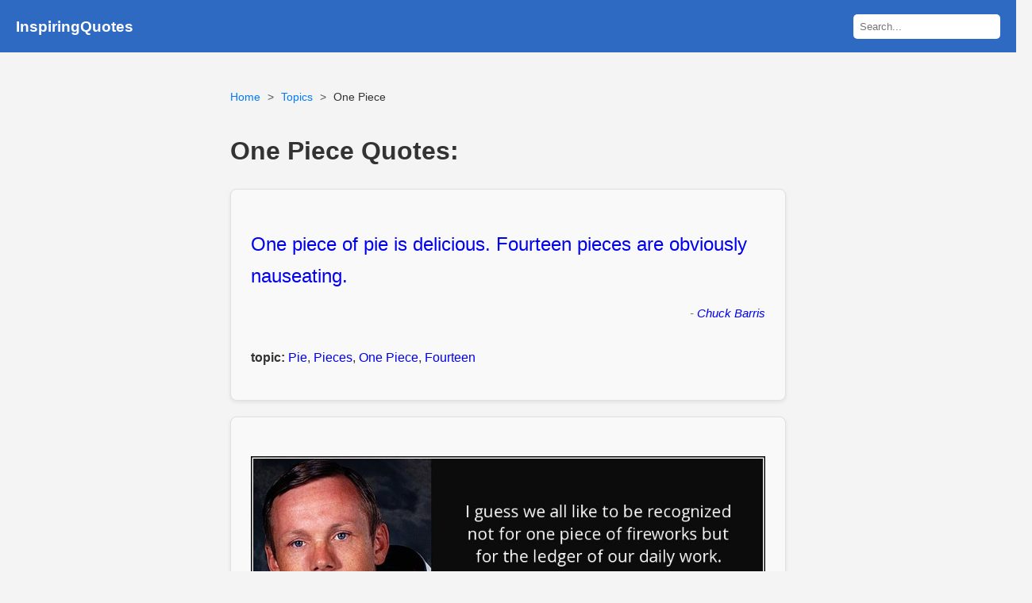

--- FILE ---
content_type: text/html; charset=UTF-8
request_url: https://www.inspiringquotes.us/topic/4617-one-piece
body_size: 15518
content:
<!DOCTYPE html>
<html lang="en">
<head>

    <meta charset="UTF-8">
    <meta http-equiv="content-language" content="en-US">
    <meta name="viewport" content="width=device-width, initial-scale=1.0">
    <title>100+ One Piece Quotes | InspiringQuotes.us</title>
    <link rel="stylesheet" href="https://www.inspiringquotes.us/css/style.css?v=1.2">
    <meta name="description" content="Quotes about One Piece Falling in love with Renee was not the kind of thing you walk away from in one piece. I had no chance. She put a hitch in my git-a-long." />
    <meta name="msvalidate.01" content="F1C7587B252C782F65EABCE4883D9F31" />
	<meta name="p:domain_verify" content="be006486dc7f55f688ea2eded1bc691e"/>
	
    <link rel="icon" href="https://www.inspiringquotes.us/images/favicon.png" type="image/x-icon">
    <meta property="og:site_name" content="InspiringQuotes.us">
    <meta property="og:title" content="100+ One Piece Quotes | InspiringQuotes.us">
    <meta property="og:type" content="article">
	

        <meta property="og:image" content="https://www.inspiringquotes.us/images/1a/one-piece-quotes-quote-i-guess-we-all-like-to-be-recognized-not-for-one-piece-of-fireworks-but-for-the-ledger-neil-armstrong.jpg">
    
    <link rel="canonical" href="https://www.inspiringquotes.us/topic/4617-one-piece">
    <meta property="og:url" content="https://www.inspiringquotes.us/topic/4617-one-piece">
    <meta property="og:description" content="Quotes about One Piece Falling in love with Renee was not the kind of thing you walk away from in one piece. I had no chance. She put a hitch in my git-a-long.">
    <meta property="twitter:card" content="summary">
    <meta property="twitter:title" content="100+ One Piece Quotes | InspiringQuotes.us">
    <meta property="twitter:description" content="Quotes about One Piece Falling in love with Renee was not the kind of thing you walk away from in one piece. I had no chance. She put a hitch in my git-a-long.">
    <meta property="twitter:domain" content="InspiringQuotes.us">

             <meta name="robots" content="index,follow">
    
    <script async src="https://pagead2.googlesyndication.com/pagead/js/adsbygoogle.js?client=ca-pub-9116399025770600"
            crossorigin="anonymous"></script>
	
	

<!-- Google tag (gtag.js) -->
<script async src="https://www.googletagmanager.com/gtag/js?id=G-5NKQ6EWJR5"></script>
<script>
  window.dataLayer = window.dataLayer || [];
  function gtag(){dataLayer.push(arguments);}
  gtag('js', new Date());

  gtag('config', 'G-5NKQ6EWJR5');
</script>

<!-- JourneyMV -->
<script data-grow-initializer="">!(function(){window.growMe||((window.growMe=function(e){window.growMe._.push(e);}),(window.growMe._=[]));var e=document.createElement("script");(e.type="text/javascript"),(e.src="https://faves.grow.me/main.js"),(e.defer=!0),e.setAttribute("data-grow-faves-site-id","U2l0ZTo2MmZlMTlhNi1kZTMxLTQ2OTktYWRmOC01YTA4ZjIwZDZhZWQ=");var t=document.getElementsByTagName("script")[0];t.parentNode.insertBefore(e,t);})();</script>

	
	</head>
<body>
<header class="no-ads">
    <h3><a href="https://www.inspiringquotes.us">InspiringQuotes</a></h3>
    <div class="search-form">
        <form action="https://www.inspiringquotes.us" method="get">
            <input type="text" name="q" placeholder="Search..." class="search-box">
            <button type="submit" style="display: none;"></button>
        </form>
    </div>
</header>
<div class="container">



<ul class="breadcrumb">
    <li><a href="https://www.inspiringquotes.us">Home</a></li>
    <li><a href="https://www.inspiringquotes.us/topic-list-detail/o">Topics</a></li>
    <li>One Piece</li>
</ul>



<h1>One Piece Quotes:</h1>

<div class="quote-list">
    <div class="quote-card"><p class="quote-body"><a href="https://www.inspiringquotes.us/quotes/6YlF_FLlEaKBk">One piece of pie is delicious. Fourteen pieces are obviously nauseating.</a></p><p class="quote-author">- <a href="https://www.inspiringquotes.us/author/9013-chuck-barris">Chuck Barris</a></p><p class="quote-topics"><strong>topic:</strong> <a href="https://www.inspiringquotes.us/topic/9932-pie">Pie</a>, <a href="https://www.inspiringquotes.us/topic/6820-pieces">Pieces</a>, <a href="https://www.inspiringquotes.us/topic/4617-one-piece">One Piece</a>, <a href="https://www.inspiringquotes.us/topic/6894-fourteen">Fourteen</a></p></div><div class="quote-card"><p class='quote-body'><img src='https://www.inspiringquotes.us/images/1a/one-piece-quotes-quote-i-guess-we-all-like-to-be-recognized-not-for-one-piece-of-fireworks-but-for-the-ledger-neil-armstrong.jpg' alt='quote i guess we all like to be recognized not for one piece of fireworks but for the ledger neil armstrong Quotes' /></p></div><div style="padding: 15px 0;">
     <ins class="adsbygoogle"
          style="display:block"
          data-ad-client="ca-pub-9116399025770600"
          data-ad-slot="6883891099"
          data-ad-format="auto"
          data-full-width-responsive="true"></ins>
     <script>
          (adsbygoogle = window.adsbygoogle || []).push({});
     </script>
</div>
<div class="quote-card"><p class="quote-body"><a href="https://www.inspiringquotes.us/quotes/Vo1h_YIZfMJkB">Don't forget to smile in any situation. As long as you are alive, there will be better things later, and there will be many.</a></p><p class="quote-author">- <a href="https://www.inspiringquotes.us/author/4494-eiichiro-oda">Eiichiro Oda</a></p><p class="quote-topics"><strong>topic:</strong> <a href="https://www.inspiringquotes.us/topic/7411-long">Long</a>, <a href="https://www.inspiringquotes.us/topic/8219-alive">Alive</a>, <a href="https://www.inspiringquotes.us/topic/4617-one-piece">One Piece</a></p></div><div class="quote-card"><p class="quote-body"><a href="https://www.inspiringquotes.us/quotes/1cOz_wyA8qLUY">You can't get back what you've lost, What's important now is "What is it that you still have. â€”Jimbei</a></p><p class="quote-author">- <a href="https://www.inspiringquotes.us/author/4494-eiichiro-oda">Eiichiro Oda</a></p><p class="quote-topics"><strong>topic:</strong> <a href="https://www.inspiringquotes.us/topic/7947-important">Important</a>, <a href="https://www.inspiringquotes.us/topic/4617-one-piece">One Piece</a>, <a href="https://www.inspiringquotes.us/topic/7128-lost">Lost</a>, <a href="https://www.inspiringquotes.us/topic/c383b77ee7f78dfcba1ec66184ee0cf6487">What's Important</a></p></div><div style="padding: 15px 0;">
     <ins class="adsbygoogle"
          style="display:block"
          data-ad-client="ca-pub-9116399025770600"
          data-ad-slot="6883891099"
          data-ad-format="auto"
          data-full-width-responsive="true"></ins>
     <script>
          (adsbygoogle = window.adsbygoogle || []).push({});
     </script>
</div>
<div class="quote-card"><p class="quote-body"><a href="https://www.inspiringquotes.us/quotes/K0Q1_1hckpNeX">I've always considered my work one piece and I consider that my work won't be finished until I am dead and buried and I hope that's a long, long time.</a></p><p class="quote-author">- <a href="https://www.inspiringquotes.us/author/1727-john-lennon">John Lennon</a></p><p class="quote-topics"><strong>topic:</strong> <a href="https://www.inspiringquotes.us/topic/7411-long">Long</a>, <a href="https://www.inspiringquotes.us/topic/6820-pieces">Pieces</a>, <a href="https://www.inspiringquotes.us/topic/4617-one-piece">One Piece</a></p></div><div class="quote-card"><p class="quote-body"><a href="https://www.inspiringquotes.us/quotes/0wBz_SQiutvny">Everyone carries with them at least one piece to someone else's puzzle.</a></p><p class="quote-author">- <a href="https://www.inspiringquotes.us/author/9739-lawrence-kushner">Lawrence Kushner</a></p><p class="quote-source">source:  Lawrence Kushner (1998). &#8220;Eyes remade for wonder: a Lawrence Kushner reader&#8221;, Jewish Lights Pub             </p><p class="quote-topics"><strong>topic:</strong> <a href="https://www.inspiringquotes.us/topic/6820-pieces">Pieces</a>, <a href="https://www.inspiringquotes.us/topic/4617-one-piece">One Piece</a>, <a href="https://www.inspiringquotes.us/topic/2533-puzzles">Puzzles</a></p></div><div class="quote-card"><p class="quote-body"><a href="https://www.inspiringquotes.us/quotes/9NSF_foXlIjRd">Guess that's thirty-one pieces of silver you've got now, huh? Sleep well, Judas.</a></p><p class="quote-author">- <a href="https://www.inspiringquotes.us/author/2761-mark-millar">Mark Millar</a></p><p class="quote-topics"><strong>topic:</strong> <a href="https://www.inspiringquotes.us/topic/2533-sleep">Sleep</a>, <a href="https://www.inspiringquotes.us/topic/6820-pieces">Pieces</a>, <a href="https://www.inspiringquotes.us/topic/4617-one-piece">One Piece</a>, <a href="https://www.inspiringquotes.us/topic/2002-judas">Judas</a>, <a href="https://www.inspiringquotes.us/topic/8892-sleep-well">Sleep Well</a></p></div><div class="quote-card"><p class="quote-body"><a href="https://www.inspiringquotes.us/quotes/o3Sb_qexGJNpC">I guess we all like to be recognized not for one piece of fireworks, but for the ledger of our daily work.</a></p><p class="quote-author">- <a href="https://www.inspiringquotes.us/author/8305-neil-armstrong">Neil Armstrong</a></p><p class="quote-source">source: "Neil Armstrong - First Television Interview (Part-2)". &quot;60 minutes&quot;, www.youtube.com. 2005. <a href="https://www.youtube.com/watch?v=iqzbnSymE2w" target="_blank" rel="nofollow"><img class="link_image" src="/public2/images/link_icon.png" /></a>             </p><p class="quote-topics"><strong>topic:</strong> <a href="https://www.inspiringquotes.us/topic/6820-pieces">Pieces</a>, <a href="https://www.inspiringquotes.us/topic/4617-one-piece">One Piece</a>, <a href="https://www.inspiringquotes.us/topic/9570-fireworks">Fireworks</a>, <a href="https://www.inspiringquotes.us/topic/6966-daily-work">Daily Work</a></p></div><div style="padding: 15px 0;">
     <ins class="adsbygoogle"
          style="display:block"
          data-ad-client="ca-pub-9116399025770600"
          data-ad-slot="6883891099"
          data-ad-format="auto"
          data-full-width-responsive="true"></ins>
     <script>
          (adsbygoogle = window.adsbygoogle || []).push({});
     </script>
</div>
<div class="quote-card"><p class="quote-body"><a href="https://www.inspiringquotes.us/quotes/FVte_ev9q84kd">Through my own struggles with depression, I discovered that knowledge, therapy, medication and education can provide the strength to get through it in one piece.</a></p><p class="quote-author">- <a href="https://www.inspiringquotes.us/author/2829-susan-polis-schutz">Susan Polis Schutz</a></p><p class="quote-source">source: &quot;The Struggle to Overcome Depression&quot; by Susan Polis Schutz, www.huffingtonpost.com. June 14, 2010. <a href="https://www.huffingtonpost.com/susan-polis-schutz/clinical-depression----ov_b_537377.html" target="_blank" rel="nofollow"><img class="link_image" src="/public2/images/link_icon.png" /></a>             </p><p class="quote-topics"><strong>topic:</strong> <a href="https://www.inspiringquotes.us/topic/9694-struggle">Struggle</a>, <a href="https://www.inspiringquotes.us/topic/6820-pieces">Pieces</a>, <a href="https://www.inspiringquotes.us/topic/4617-one-piece">One Piece</a></p></div><div class="quote-card"><p class="quote-body"><a href="https://www.inspiringquotes.us/quotes/006b0ec31df563bd105adb24573a4ee9584">When you're moaning, all you are doing is focusing on things that were not in your control, at least you are not exploring whether they were in your control, which is bad. You're just focusing on the one piece of bad variance that happened. There's nothing productive that comes from it.</a></p><p class="quote-author">- <a href="https://www.inspiringquotes.us/author/d7e1e00c4b1be53ae15eef7a4e114a75383">Annie Duke</a></p><p class="quote-source">source: Source: bigthink.com </p><p class="quote-topics"><strong>topic:</strong> <a href="https://www.inspiringquotes.us/topic/4617-one-piece">One Piece</a>, <a href="https://www.inspiringquotes.us/topic/6570-moaning">Moaning</a>, <a href="https://www.inspiringquotes.us/topic/8324-exploring">Exploring</a></p></div><div class="quote-card"><p class="quote-body"><a href="https://www.inspiringquotes.us/quotes/c290fe5f6cb1da7341e9c5dbfd86ad40">I only do what I do. For me, it is a craft. It's got to be my own thing - otherwise, I would never be successful. I could easily go to the archives and pull 1987 or 1991 collection by Calvin Klein. But when you look in there, you realize that it was never about one piece. It was about the collections as bodies of work.</a></p><p class="quote-author">- <a href="https://www.inspiringquotes.us/author/1182-francisco-costa">Francisco Costa</a></p><p class="quote-source">source: Source: www.interviewmagazine.com </p><p class="quote-topics"><strong>topic:</strong> <a href="https://www.inspiringquotes.us/topic/7302-successful">Successful</a>, <a href="https://www.inspiringquotes.us/topic/4617-one-piece">One Piece</a>, <a href="https://www.inspiringquotes.us/topic/9759-realizing">Realizing</a></p></div><div class="quote-card"><p class="quote-body"><a href="https://www.inspiringquotes.us/quotes/10ea3257e6b050843184555a39c0fc89">If you are left with only one piece of homespun,wear it with dignity</a></p><p class="quote-author">- <a href="https://www.inspiringquotes.us/author/8576-mahatma-gandhi">Mahatma Gandhi</a></p><p class="quote-topics"><strong>topic:</strong> <a href="https://www.inspiringquotes.us/topic/6820-pieces">Pieces</a>, <a href="https://www.inspiringquotes.us/topic/8698-dignity">Dignity</a>, <a href="https://www.inspiringquotes.us/topic/4617-one-piece">One Piece</a></p></div><div class="quote-card"><p class="quote-body"><a href="https://www.inspiringquotes.us/quotes/e7e905022775727304c106b73b837b73">I did want to feel like life's all of one piece.</a></p><p class="quote-author">- <a href="https://www.inspiringquotes.us/author/9125-dani-shapiro">Dani Shapiro</a></p><p class="quote-source">source: "Book Release: Devotion". Interview with Kari Wethington, www.elle.com. January 7, 2010. <a href="https://www.elle.com/culture/books/reviews/a10790/book-release-devotion-391441/" target="_blank" rel="nofollow"><img class="link_image" src="/public2/images/link_icon.png" /></a>             </p><p class="quote-topics"><strong>topic:</strong> <a href="https://www.inspiringquotes.us/topic/6820-pieces">Pieces</a>, <a href="https://www.inspiringquotes.us/topic/4607-want">Want</a>, <a href="https://www.inspiringquotes.us/topic/4617-one-piece">One Piece</a></p></div><div class="quote-card"><p class="quote-body"><a href="https://www.inspiringquotes.us/quotes/59903f7461ba84c7089ccd9abc473409">Jews and papists are ungodly wretches; they are two stockings made of one piece of cloth.</a></p><p class="quote-author">- <a href="https://www.inspiringquotes.us/author/4436-martin-luther">Martin Luther</a></p><p class="quote-source">source:  Martin Luther, Alexander Chalmers (1857). &#8220;The Table Talk of Martin Luther&#8221;, p.133             </p><p class="quote-topics"><strong>topic:</strong> <a href="https://www.inspiringquotes.us/topic/6017-two">Two</a>, <a href="https://www.inspiringquotes.us/topic/6820-pieces">Pieces</a>, <a href="https://www.inspiringquotes.us/topic/4617-one-piece">One Piece</a></p></div><div class="quote-card"><p class="quote-body"><a href="https://www.inspiringquotes.us/quotes/4dfe9f5a92216d6f3d9778cfe78ac7ab">I've always said if I could own one piece it would be Vermeer's The Love Letter, and if I could put it anywhere it would be in a David Chipperfield building. I'm almost there with the building - Chipperfield is building a new house for me in London. The Vermeer is a long way off.</a></p><p class="quote-author">- <a href="https://www.inspiringquotes.us/author/5351-tracey-emin">Tracey Emin</a></p><p class="quote-source">source: Source: www.harpersbazaar.com </p><p class="quote-topics"><strong>topic:</strong> <a href="https://www.inspiringquotes.us/topic/7411-long">Long</a>, <a href="https://www.inspiringquotes.us/topic/5506-house">House</a>, <a href="https://www.inspiringquotes.us/topic/4617-one-piece">One Piece</a>, <a href="https://www.inspiringquotes.us/topic/9364-love-letter">Love Letter</a></p></div><div style="padding: 15px 0;">
     <ins class="adsbygoogle"
          style="display:block"
          data-ad-client="ca-pub-9116399025770600"
          data-ad-slot="6883891099"
          data-ad-format="auto"
          data-full-width-responsive="true"></ins>
     <script>
          (adsbygoogle = window.adsbygoogle || []).push({});
     </script>
</div>
<div class="quote-card"><p class="quote-body"><a href="https://www.inspiringquotes.us/quotes/2dd496181a79298f6c3b056413875a47">While I respect suicidal tendencies on most days, you’d do well to remember who you’re addressing and, more to the point, what I can do to you. No one says you have to go back to Tartarus in one piece. (Acheron)</a></p><p class="quote-author">- <a href="https://www.inspiringquotes.us/author/5297-sherrilyn-kenyon">Sherrilyn Kenyon</a></p><p class="quote-source">source:  Sherrilyn Kenyon (2008). &#8220;Dream Chaser&#8221;, p.94, Macmillan             </p><p class="quote-topics"><strong>topic:</strong> <a href="https://www.inspiringquotes.us/topic/9459-suicidal">Suicidal</a>, <a href="https://www.inspiringquotes.us/topic/6820-pieces">Pieces</a>, <a href="https://www.inspiringquotes.us/topic/4617-one-piece">One Piece</a>, <a href="https://www.inspiringquotes.us/topic/tartarus">Tartarus</a></p></div><div style="padding: 15px 0;">
     <ins class="adsbygoogle"
          style="display:block"
          data-ad-client="ca-pub-9116399025770600"
          data-ad-slot="6883891099"
          data-ad-format="auto"
          data-full-width-responsive="true"></ins>
     <script>
          (adsbygoogle = window.adsbygoogle || []).push({});
     </script>
</div>
<div class="quote-card"><p class="quote-body"><a href="https://www.inspiringquotes.us/quotes/0VO7_eUkNAVPJ">Inherited Will, The Destiny of the Age, and The Dreams of the People. As long as people continue to pursue the meaning of Freedom, these things will never cease to be!" - Gol D. Roger</a></p><p class="quote-author">- <a href="https://www.inspiringquotes.us/author/4494-eiichiro-oda">Eiichiro Oda</a></p><p class="quote-topics"><strong>topic:</strong> <a href="https://www.inspiringquotes.us/topic/5676-success">Success</a>, <a href="https://www.inspiringquotes.us/topic/8004-dream">Dream</a>, <a href="https://www.inspiringquotes.us/topic/3990-destiny">Destiny</a>, <a href="https://www.inspiringquotes.us/topic/4617-one-piece">One Piece</a></p></div><div style="padding: 15px 0;">
     <ins class="adsbygoogle"
          style="display:block"
          data-ad-client="ca-pub-9116399025770600"
          data-ad-slot="6883891099"
          data-ad-format="auto"
          data-full-width-responsive="true"></ins>
     <script>
          (adsbygoogle = window.adsbygoogle || []).push({});
     </script>
</div>
<div class="quote-card"><p class="quote-body"><a href="https://www.inspiringquotes.us/quotes/do2D_8w25kfd6">Of course people don't want war. Why should a poor slob on a farm want to risk his life in a war when the best thing he can get out of it is to come back to his farm in one piece?</a></p><p class="quote-author">- <a href="https://www.inspiringquotes.us/author/6917-hermann-goring">Hermann Goring</a></p><p class="quote-topics"><strong>topic:</strong> <a href="https://www.inspiringquotes.us/topic/1733-war">War</a>, <a href="https://www.inspiringquotes.us/topic/4211-agriculture">Agriculture</a>, <a href="https://www.inspiringquotes.us/topic/1468-people">People</a>, <a href="https://www.inspiringquotes.us/topic/4617-one-piece">One Piece</a>, <a href="https://www.inspiringquotes.us/topic/war-propaganda">War Propaganda</a></p></div><div class="quote-card"><p class="quote-body"><a href="https://www.inspiringquotes.us/quotes/9mKq_zUHWjOFu">One piece of advice that I would give to any young athlete or performer is remember to thank your mom.</a></p><p class="quote-author">- <a href="https://www.inspiringquotes.us/author/7524-meryl-davis">Meryl Davis</a></p><p class="quote-topics"><strong>topic:</strong> <a href="https://www.inspiringquotes.us/topic/4556-mom">Mom</a>, <a href="https://www.inspiringquotes.us/topic/8776-athlete">Athlete</a>, <a href="https://www.inspiringquotes.us/topic/4570-giving">Giving</a>, <a href="https://www.inspiringquotes.us/topic/4617-one-piece">One Piece</a>, <a href="https://www.inspiringquotes.us/topic/young-athletes">Young Athletes</a></p></div><div class="quote-card"><p class="quote-body"><a href="https://www.inspiringquotes.us/quotes/0ef791496f46ed51477c41208bd5ff8a">Then one stupid person, no different from any other stupid person, wanders into your stupid life... You give them a piece of you. They don't ask for it. They do something dumb one day, like kiss you or smile at you, and then your life isn't your own anymore.</a></p><p class="quote-author">- <a href="https://www.inspiringquotes.us/author/7940-neil-gaiman">Neil Gaiman</a></p><p class="quote-source">source: "The Sandman: The Kindly Ones". Book by Neil Gaiman, 1996.              </p><p class="quote-topics"><strong>topic:</strong> <a href="https://www.inspiringquotes.us/topic/5223-love">Love</a>, <a href="https://www.inspiringquotes.us/topic/5421-life">Life</a>, <a href="https://www.inspiringquotes.us/topic/2821-smile">Smile</a>, <a href="https://www.inspiringquotes.us/topic/1552-stupid-life">Stupid Life</a>, <a href="https://www.inspiringquotes.us/topic/stupid-person">Stupid Person</a></p></div><div class="quote-card"><p class="quote-body"><a href="https://www.inspiringquotes.us/quotes/4lvB_mEF5UWZV">One piece of advice that always stuck in my mind is that people should be respected and trusted as people, not because of their position or title.</a></p><p class="quote-author">- <a href="https://www.inspiringquotes.us/author/8961-herb-kelleher">Herb Kelleher</a></p><p class="quote-topics"><strong>topic:</strong> <a href="https://www.inspiringquotes.us/topic/1468-people">People</a>, <a href="https://www.inspiringquotes.us/topic/5649-advice">Advice</a>, <a href="https://www.inspiringquotes.us/topic/1455-mind">Mind</a>, <a href="https://www.inspiringquotes.us/topic/4617-one-piece">One Piece</a>, <a href="https://www.inspiringquotes.us/topic/4225-egomania">Egomania</a></p></div><div class="quote-card"><p class="quote-body"><a href="https://www.inspiringquotes.us/quotes/c640_ZlK8htfF">There is not one piece of cosmic dust that is outside the scope of God's sovereign providence.</a></p><p class="quote-author">- <a href="https://www.inspiringquotes.us/author/8501-r-c-sproul">R. C. Sproul</a></p><p class="quote-topics"><strong>topic:</strong> <a href="https://www.inspiringquotes.us/topic/5724-dust">Dust</a>, <a href="https://www.inspiringquotes.us/topic/6820-pieces">Pieces</a>, <a href="https://www.inspiringquotes.us/topic/7796-sovereign">Sovereign</a>, <a href="https://www.inspiringquotes.us/topic/4617-one-piece">One Piece</a></p></div><div style="padding: 15px 0;">
     <ins class="adsbygoogle"
          style="display:block"
          data-ad-client="ca-pub-9116399025770600"
          data-ad-slot="6883891099"
          data-ad-format="auto"
          data-full-width-responsive="true"></ins>
     <script>
          (adsbygoogle = window.adsbygoogle || []).push({});
     </script>
</div>
<div class="quote-card"><p class="quote-body"><a href="https://www.inspiringquotes.us/quotes/fb6cd538f5b10c2a2ca91036a08b7d01">Is this what family is like: the feeling that everyone’s connected, that with one piece missing, the whole thing’s broken?</a></p><p class="quote-author">- <a href="https://www.inspiringquotes.us/author/2315-trenton-lee-stewart">Trenton Lee Stewart</a></p><p class="quote-topics"><strong>topic:</strong> <a href="https://www.inspiringquotes.us/topic/1524-family">Family</a>, <a href="https://www.inspiringquotes.us/topic/9306-broken">Broken</a>, <a href="https://www.inspiringquotes.us/topic/9755-missing">Missing</a>, <a href="https://www.inspiringquotes.us/topic/4617-one-piece">One Piece</a>, <a href="https://www.inspiringquotes.us/topic/mysterious-benedict-society">Mysterious Benedict Society</a></p></div><div class="quote-card"><p class="quote-body"><a href="https://www.inspiringquotes.us/quotes/D8Oo_8GFYuf95">I had been warned not to get on a motorcycle, sort of. I think there is a clause in most general basic contracts to keep yourself in one piece and not alter your looks without telling them first.</a></p><p class="quote-author">- <a href="https://www.inspiringquotes.us/author/3367-charisma-carpenter">Charisma Carpenter</a></p><p class="quote-topics"><strong>topic:</strong> <a href="https://www.inspiringquotes.us/topic/3203-thinking">Thinking</a>, <a href="https://www.inspiringquotes.us/topic/3537-motorcycle">Motorcycle</a>, <a href="https://www.inspiringquotes.us/topic/9379-looks">Looks</a>, <a href="https://www.inspiringquotes.us/topic/4617-one-piece">One Piece</a>, <a href="https://www.inspiringquotes.us/topic/2314-clauses">Clauses</a></p></div><div class="quote-card"><p class="quote-body"><a href="https://www.inspiringquotes.us/quotes/LiDc_8SciGTPo">The human mind is like Van Halen. If you just pull out one piece and keep replacing it, it just degenerates.</a></p><p class="quote-author">- <a href="https://www.inspiringquotes.us/author/1726-fran-kranz">Fran Kranz</a></p><p class="quote-topics"><strong>topic:</strong> <a href="https://www.inspiringquotes.us/topic/1455-mind">Mind</a>, <a href="https://www.inspiringquotes.us/topic/6358-degenerates">Degenerates</a>, <a href="https://www.inspiringquotes.us/topic/6820-pieces">Pieces</a>, <a href="https://www.inspiringquotes.us/topic/4617-one-piece">One Piece</a>, <a href="https://www.inspiringquotes.us/topic/1414-van-halen">Van Halen</a></p></div><div class="quote-card"><p class="quote-body"><a href="https://www.inspiringquotes.us/quotes/16294acbbaad3253fb9e69d6f924fad6">If it weren’t so off-putting for my co-workers. I’d wear my flannel, one-piece 'Hannah Montana' pajamas, like, all the time!</a></p><p class="quote-author">- <a href="https://www.inspiringquotes.us/author/5534-ryan-reynolds">Ryan Reynolds</a></p><p class="quote-topics"><strong>topic:</strong> <a href="https://www.inspiringquotes.us/topic/4607-flannels">Flannels</a>, <a href="https://www.inspiringquotes.us/topic/4315-montana">Montana</a>, <a href="https://www.inspiringquotes.us/topic/6820-pieces">Pieces</a>, <a href="https://www.inspiringquotes.us/topic/4617-one-piece">One Piece</a>, <a href="https://www.inspiringquotes.us/topic/4913-hannah-montana">Hannah Montana</a></p></div><div class="quote-card"><p class="quote-body"><a href="https://www.inspiringquotes.us/quotes/EWyG_CEJkRpw2">The second you go back to eating right, you're going to put that weight on. You eat one piece of bread and you are screwed, lady!</a></p><p class="quote-author">- <a href="https://www.inspiringquotes.us/author/6509-ginnifer-goodwin">Ginnifer Goodwin</a></p><p class="quote-topics"><strong>topic:</strong> <a href="https://www.inspiringquotes.us/topic/6820-pieces">Pieces</a>, <a href="https://www.inspiringquotes.us/topic/2955-weight">Weight</a>, <a href="https://www.inspiringquotes.us/topic/5949-eating-right">Eating Right</a>, <a href="https://www.inspiringquotes.us/topic/4617-one-piece">One Piece</a></p></div><div style="padding: 15px 0;">
     <ins class="adsbygoogle"
          style="display:block"
          data-ad-client="ca-pub-9116399025770600"
          data-ad-slot="6883891099"
          data-ad-format="auto"
          data-full-width-responsive="true"></ins>
     <script>
          (adsbygoogle = window.adsbygoogle || []).push({});
     </script>
</div>
<div class="quote-card"><p class="quote-body"><a href="https://www.inspiringquotes.us/quotes/e8ea0202c4b1532228a156d0bc38fbb1">The thing that makes makeup or clothing or fashion beautiful is the fact that the person wearing them loves themselves and loves being able to kind of use them as artistic tools. And so if I was to give one piece of advice, it would be to find beauty in your core first before you go out into the world and find it in other ways.</a></p><p class="quote-author">- <a href="https://www.inspiringquotes.us/author/9810-amandla-stenberg">Amandla Stenberg</a></p><p class="quote-source">source: Source: www.glamour.com </p><p class="quote-topics"><strong>topic:</strong> <a href="https://www.inspiringquotes.us/topic/6974-beautiful">Beautiful</a>, <a href="https://www.inspiringquotes.us/topic/3484-fashion">Fashion</a>, <a href="https://www.inspiringquotes.us/topic/1964-makeup">Makeup</a>, <a href="https://www.inspiringquotes.us/topic/4617-one-piece">One Piece</a></p></div><div style="padding: 15px 0;">
     <ins class="adsbygoogle"
          style="display:block"
          data-ad-client="ca-pub-9116399025770600"
          data-ad-slot="6883891099"
          data-ad-format="auto"
          data-full-width-responsive="true"></ins>
     <script>
          (adsbygoogle = window.adsbygoogle || []).push({});
     </script>
</div>
<div class="quote-card"><p class="quote-body"><a href="https://www.inspiringquotes.us/quotes/10e95aa98be69fbf576cc6f6ac6b6e00">We've made a huge effort globally and in the US, in getting kids jobs. This is one piece. The South Bronx and inner-city schools need it more than most. It's our hometown; JPMorgan Chase banks a lot of people here. If you see the school, it works. Kids all getting jobs, they're smiling, they're proud of themselves. That's what we need to do in inner-city schools.</a></p><p class="quote-author">- <a href="https://www.inspiringquotes.us/author/3241-jamie-dimon">Jamie Dimon</a></p><p class="quote-source">source: Source: uk.businessinsider.com </p><p class="quote-topics"><strong>topic:</strong> <a href="https://www.inspiringquotes.us/topic/2461-school">School</a>, <a href="https://www.inspiringquotes.us/topic/9953-kids">Kids</a>, <a href="https://www.inspiringquotes.us/topic/1468-people">People</a>, <a href="https://www.inspiringquotes.us/topic/4617-one-piece">One Piece</a></p></div><div style="padding: 15px 0;">
     <ins class="adsbygoogle"
          style="display:block"
          data-ad-client="ca-pub-9116399025770600"
          data-ad-slot="6883891099"
          data-ad-format="auto"
          data-full-width-responsive="true"></ins>
     <script>
          (adsbygoogle = window.adsbygoogle || []).push({});
     </script>
</div>
<div class="quote-card"><p class="quote-body"><a href="https://www.inspiringquotes.us/quotes/ed79e9b95686d4df5099dedef06732e5">The statement "I am in pain" may be one piece of evidence for the conclusion that the speaker is in pain, but it is not the only possible evidence, and since people sometimes tell lies, not even the best possible evidence. Even if there were stronger grounds for refusing to attribute pain to those who do not have language, the consequences of this refusal might lead us to reject the conclusion. Human infants and young children are unable to use language. Are we to deny that a year-old child can suffer?</a></p><p class="quote-author">- <a href="https://www.inspiringquotes.us/author/6805-peter-singer">Peter Singer</a></p><p class="quote-source">source:  Peter Singer (1975). &#8220;Animal liberation: a new ethics for our treatment of animals&#8221;             </p><p class="quote-topics"><strong>topic:</strong> <a href="https://www.inspiringquotes.us/topic/9056-children">Children</a>, <a href="https://www.inspiringquotes.us/topic/5182-pain">Pain</a>, <a href="https://www.inspiringquotes.us/topic/8113-lying">Lying</a>, <a href="https://www.inspiringquotes.us/topic/4617-one-piece">One Piece</a>, <a href="https://www.inspiringquotes.us/topic/animal-liberation">Animal Liberation</a></p></div><div class="quote-card"><p class="quote-body"><a href="https://www.inspiringquotes.us/quotes/b87d08b4069eb1abec0b2a6f1737db02">With my husband it was never like "omg, should I text him?" or "he didn't call me for two days." So, I think I knew it was right because it just happened so naturally. That's one piece of advice that I would give to women who are struggling in this crazy world of dating.</a></p><p class="quote-author">- <a href="https://www.inspiringquotes.us/author/8524-lindsay-ellingson">Lindsay Ellingson</a></p><p class="quote-source">source: "From Victoria&rsquo;s Secret Angel To CEO: Lindsay Ellingson Spills Her Best Lifestyle Tips". www.hollywood.com. <a href="http://www.hollywood.com/celebrities/from-victorias-secret-angel-to-ceo-lindsay-ellingson-spills-her-best-lifestyle-tips-60609648/" target="_blank" rel="nofollow"><img class="link_image" src="/public2/images/link_icon.png" /></a>             </p><p class="quote-topics"><strong>topic:</strong> <a href="https://www.inspiringquotes.us/topic/6672-husband">Husband</a>, <a href="https://www.inspiringquotes.us/topic/7879-crazy">Crazy</a>, <a href="https://www.inspiringquotes.us/topic/9694-struggle">Struggle</a>, <a href="https://www.inspiringquotes.us/topic/4617-one-piece">One Piece</a>, <a href="https://www.inspiringquotes.us/topic/crazy-world">Crazy World</a></p></div><div class="quote-card"><p class="quote-body"><a href="https://www.inspiringquotes.us/quotes/08e45c493f9ac9ac8801d37893613d80">The best way is to read it all every day from the start, correcting as you go along, then go on from where you stopped the day before. When it gets so long that you can't do this every day read back two or three chapters each day; then each week read it all from the start. That's how you make it all of one piece.</a></p><p class="quote-author">- <a href="https://www.inspiringquotes.us/author/9873-ernest-hemingway">Ernest Hemingway</a></p><p class="quote-source">source:  Ernest Hemingway (2014). &#8220;By-Line Ernest Hemingway: Selected Articles and Dispatches of Four Decades&#8221;, p.197, Simon and Schuster             </p><p class="quote-topics"><strong>topic:</strong> <a href="https://www.inspiringquotes.us/topic/3789-writing">Writing</a>, <a href="https://www.inspiringquotes.us/topic/6017-two">Two</a>, <a href="https://www.inspiringquotes.us/topic/7411-long">Long</a>, <a href="https://www.inspiringquotes.us/topic/4617-one-piece">One Piece</a></p></div><div style="padding: 15px 0;">
     <ins class="adsbygoogle"
          style="display:block"
          data-ad-client="ca-pub-9116399025770600"
          data-ad-slot="6883891099"
          data-ad-format="auto"
          data-full-width-responsive="true"></ins>
     <script>
          (adsbygoogle = window.adsbygoogle || []).push({});
     </script>
</div>
<div class="quote-card"><p class="quote-body"><a href="https://www.inspiringquotes.us/quotes/BLnl_N4vefU1R">One should never forget that by actually perfecting one piece one gains and learns more than by starting or half-finishing a dozen.</a></p><p class="quote-author">- <a href="https://www.inspiringquotes.us/author/2608-johannes-brahms">Johannes Brahms</a></p><p class="quote-topics"><strong>topic:</strong> <a href="https://www.inspiringquotes.us/topic/7725-life-and-love">Life And Love</a>, <a href="https://www.inspiringquotes.us/topic/6669-gains">Gains</a>, <a href="https://www.inspiringquotes.us/topic/8973-finishing">Finishing</a>, <a href="https://www.inspiringquotes.us/topic/4617-one-piece">One Piece</a></p></div><div style="padding: 15px 0;">
     <ins class="adsbygoogle"
          style="display:block"
          data-ad-client="ca-pub-9116399025770600"
          data-ad-slot="6883891099"
          data-ad-format="auto"
          data-full-width-responsive="true"></ins>
     <script>
          (adsbygoogle = window.adsbygoogle || []).push({});
     </script>
</div>
<div class="quote-card"><p class="quote-body"><a href="https://www.inspiringquotes.us/quotes/1e9cea086257a56d9cb4680474c39ae2">Perhaps losing integrity with yourself is the greatest stress of all, far more hurtful to us than competition, time pressure, or lack of respect. Our vitality is rooted in our integrity. When we do not live in one piece, our life force becomes divided. Becoming separated from our authentic values may weaken us.</a></p><p class="quote-author">- <a href="https://www.inspiringquotes.us/author/1040-rachel-naomi-remen">Rachel Naomi Remen</a></p><p class="quote-topics"><strong>topic:</strong> <a href="https://www.inspiringquotes.us/topic/5260-stress">Stress</a>, <a href="https://www.inspiringquotes.us/topic/7008-integrity">Integrity</a>, <a href="https://www.inspiringquotes.us/topic/1873-competition">Competition</a>, <a href="https://www.inspiringquotes.us/topic/25a490e920e821980f5a628930c591ee">Lack Of Respect</a>, <a href="https://www.inspiringquotes.us/topic/4617-one-piece">One Piece</a></p></div><div class="quote-card"><p class="quote-body"><a href="https://www.inspiringquotes.us/quotes/rtgy_24orAPIg">I have one piece of advice for you: sleep your way to the top.</a></p><p class="quote-author">- <a href="https://www.inspiringquotes.us/author/3063-arianna-huffington">Arianna Huffington</a></p><p class="quote-source">source: &quot;Curls and dimples: Shirley Temple, child star who made &#039;em smile during Depression, dies at 85&quot;, www.foxnews.com. February 11, 2014. <a href="http://www.foxnews.com/us/2014/02/11/curls-and-dimples-shirley-temple-child-star-who-made-em-smile-during-depression.html" target="_blank" rel="nofollow"><img class="link_image" src="/public2/images/link_icon.png" /></a>             </p><p class="quote-topics"><strong>topic:</strong> <a href="https://www.inspiringquotes.us/topic/2533-sleep">Sleep</a>, <a href="https://www.inspiringquotes.us/topic/5649-advice">Advice</a>, <a href="https://www.inspiringquotes.us/topic/6820-pieces">Pieces</a>, <a href="https://www.inspiringquotes.us/topic/4617-one-piece">One Piece</a></p></div><div style="padding: 15px 0;">
     <ins class="adsbygoogle"
          style="display:block"
          data-ad-client="ca-pub-9116399025770600"
          data-ad-slot="6883891099"
          data-ad-format="auto"
          data-full-width-responsive="true"></ins>
     <script>
          (adsbygoogle = window.adsbygoogle || []).push({});
     </script>
</div>
<div class="quote-card"><p class="quote-body"><a href="https://www.inspiringquotes.us/quotes/aNLR_6mVA5a4P">One of the things that makes it so challenging is that we're constructing the Station hundreds of miles above the surface of the Earth and we're doing it one piece at a time For the International Space Station we do not have the privilege of assuming the Space Station is on the ground before we take it up one piece at a time. So we have to be very clever about the testing that we do and the training that we do to make sure that each mission is successful, and that each piece and each mission goes just as it's planned.</a></p><p class="quote-author">- <a href="https://www.inspiringquotes.us/author/9556-tamara-e-jernigan">Tamara E. Jernigan</a></p><p class="quote-topics"><strong>topic:</strong> <a href="https://www.inspiringquotes.us/topic/4016-clever">Clever</a>, <a href="https://www.inspiringquotes.us/topic/7302-successful">Successful</a>, <a href="https://www.inspiringquotes.us/topic/3259-space">Space</a>, <a href="https://www.inspiringquotes.us/topic/international-space-station">International Space Station</a>, <a href="https://www.inspiringquotes.us/topic/4617-one-piece">One Piece</a></p></div><div class="quote-card"><p class="quote-body"><a href="https://www.inspiringquotes.us/quotes/qGUb_Zhge3Vny">Confidence: It's the difference between the girl with the perfect body in a one-piece bathing suit, pulling at it and thinking she's not thin enough or doesn't have big enough ***** - and the girl who people call a bit overweight, but meanwhile, she's wearing a bikini and guys are saying, "God, she's sexy." It all has to do with how you feel about yourself - it's about projecting the attitude, I'm OK with who I am.</a></p><p class="quote-author">- <a href="https://www.inspiringquotes.us/author/4988-jennifer-lopez">Jennifer Lopez</a></p><p class="quote-topics"><strong>topic:</strong> <a href="https://www.inspiringquotes.us/topic/7137-girl">Girl</a>, <a href="https://www.inspiringquotes.us/topic/4821-sexy">Sexy</a>, <a href="https://www.inspiringquotes.us/topic/7687-attitude">Attitude</a>, <a href="https://www.inspiringquotes.us/topic/4617-one-piece">One Piece</a>, <a href="https://www.inspiringquotes.us/topic/bathing-suits">Bathing Suits</a></p></div><div class="quote-card"><p class="quote-body"><a href="https://www.inspiringquotes.us/quotes/e8209f5ce4cae3f3516b9ba63de2bced117">I'm pretty damn obsessed with Gucci. The fashion. It's like a painting! The advertising is beautiful and I've actually never owned one piece of Gucci in my life and then I was in Paris with my husband for shows and we went to Gucci and I got the brown loafers, a boot and a couple sweaters - it's totally how I dress. And I love how they're articulating the girls. They're bohemian and whimsical.</a></p><p class="quote-author">- <a href="https://www.inspiringquotes.us/author/2ebc6c934549cc85dd824d9bc769e5c4883">Gucci Westman</a></p><p class="quote-source">source: Source: www.harpersbazaar.com </p><p class="quote-topics"><strong>topic:</strong> <a href="https://www.inspiringquotes.us/topic/6974-beautiful">Beautiful</a>, <a href="https://www.inspiringquotes.us/topic/7137-girl">Girl</a>, <a href="https://www.inspiringquotes.us/topic/3484-fashion">Fashion</a>, <a href="https://www.inspiringquotes.us/topic/3586-whimsical">Whimsical</a>, <a href="https://www.inspiringquotes.us/topic/4617-one-piece">One Piece</a></p></div><div class="quote-card"><p class="quote-body"><a href="https://www.inspiringquotes.us/quotes/009298ca372e9d6b8017cae7213fe3ca">You're not going to see me in a bikini again, that's for sure. I was horrified to wear that. I was mortified. I was like, "Danny, can you put me in a one-piece?," and he gave me that red bikini. I was like, "That's not a one-piece. That's a two-piece with a string."</a></p><p class="quote-author">- <a href="https://www.inspiringquotes.us/author/6937-maggie-q">Maggie Q</a></p><p class="quote-source">source: Source: collider.com </p><p class="quote-topics"><strong>topic:</strong> <a href="https://www.inspiringquotes.us/topic/6017-two">Two</a>, <a href="https://www.inspiringquotes.us/topic/6820-pieces">Pieces</a>, <a href="https://www.inspiringquotes.us/topic/1864-red">Red</a>, <a href="https://www.inspiringquotes.us/topic/4617-one-piece">One Piece</a></p></div><div style="padding: 15px 0;">
     <ins class="adsbygoogle"
          style="display:block"
          data-ad-client="ca-pub-9116399025770600"
          data-ad-slot="6883891099"
          data-ad-format="auto"
          data-full-width-responsive="true"></ins>
     <script>
          (adsbygoogle = window.adsbygoogle || []).push({});
     </script>
</div>
<div class="quote-card"><p class="quote-body"><a href="https://www.inspiringquotes.us/quotes/516d1e651a7f6c32ffd5f08d3344f4e7">Martial sex is kinda like ordering a Civil War chess set through the mail. You get one piece every four to six weeks, you don't know what kind of shape that piece is gonna be in when you get it, but you still gotta pay the handling charges.</a></p><p class="quote-author">- <a href="https://www.inspiringquotes.us/author/7013-bill-engvall">Bill Engvall</a></p><p class="quote-source">source: "Blue Collar Comedy Tour Rides Again". Comedy, Documentary, 2004.              </p><p class="quote-topics"><strong>topic:</strong> <a href="https://www.inspiringquotes.us/topic/3102-sex">Sex</a>, <a href="https://www.inspiringquotes.us/topic/1733-war">War</a>, <a href="https://www.inspiringquotes.us/topic/6820-pieces">Pieces</a>, <a href="https://www.inspiringquotes.us/topic/4617-one-piece">One Piece</a></p></div><div style="padding: 15px 0;">
     <ins class="adsbygoogle"
          style="display:block"
          data-ad-client="ca-pub-9116399025770600"
          data-ad-slot="6883891099"
          data-ad-format="auto"
          data-full-width-responsive="true"></ins>
     <script>
          (adsbygoogle = window.adsbygoogle || []).push({});
     </script>
</div>
<div class="quote-card"><p class="quote-body"><a href="https://www.inspiringquotes.us/quotes/054e073c62680849b79a630c95589876">Never submit an idea or chapter to an editor or publisher, no matter how much he would like you to. Writing from the approved idea is (another) gravely serious time-waster. This is your story. Try and find out what your editor wants in advance, but then try and give it to him in one piece.</a></p><p class="quote-author">- <a href="https://www.inspiringquotes.us/author/4080-john-creasey">John Creasey</a></p><p class="quote-topics"><strong>topic:</strong> <a href="https://www.inspiringquotes.us/topic/3789-writing">Writing</a>, <a href="https://www.inspiringquotes.us/topic/6193-editors">Editors</a>, <a href="https://www.inspiringquotes.us/topic/8245-ideas">Ideas</a>, <a href="https://www.inspiringquotes.us/topic/4617-one-piece">One Piece</a>, <a href="https://www.inspiringquotes.us/topic/approved">Approved</a></p></div><div class="quote-card"><p class="quote-body"><a href="https://www.inspiringquotes.us/quotes/yMCf_pBKCsty4">The Flapper awoke from her lethargy of sub-deb-ism, bobbed her hair, put on her choicest pair of earrings and a great deal of audacity and rouge and went into the battle. She flirted because it was fun to flirt and wore a one-piece bathing suit because she had a good figure she was conscious that the things she did were the things she had always wanted to do. Mothers disapproved of their sons taking the Flapper to dances, to teas, to swim and most of all to heart.</a></p><p class="quote-author">- <a href="https://www.inspiringquotes.us/author/7170-zelda-fitzgerald">Zelda Fitzgerald</a></p><p class="quote-topics"><strong>topic:</strong> <a href="https://www.inspiringquotes.us/topic/7711-mother">Mother</a>, <a href="https://www.inspiringquotes.us/topic/3187-fun">Fun</a>, <a href="https://www.inspiringquotes.us/topic/2744-heart">Heart</a>, <a href="https://www.inspiringquotes.us/topic/4617-one-piece">One Piece</a>, <a href="https://www.inspiringquotes.us/topic/8316-flappers">Flappers</a></p></div><div class="quote-card"><p class="quote-body"><a href="https://www.inspiringquotes.us/quotes/0caac523119956f6418cfad412a193e4">It's very, very rare to find five roles in one piece where we'd all jump at the chance to play any of them.</a></p><p class="quote-author">- <a href="https://www.inspiringquotes.us/author/6661-nicole-kidman">Nicole Kidman</a></p><p class="quote-source">source: Source: www.washingtontimes.com </p><p class="quote-topics"><strong>topic:</strong> <a href="https://www.inspiringquotes.us/topic/9006-play">Play</a>, <a href="https://www.inspiringquotes.us/topic/6354-roles">Roles</a>, <a href="https://www.inspiringquotes.us/topic/6820-pieces">Pieces</a>, <a href="https://www.inspiringquotes.us/topic/4617-one-piece">One Piece</a></p></div><div style="padding: 15px 0;">
     <ins class="adsbygoogle"
          style="display:block"
          data-ad-client="ca-pub-9116399025770600"
          data-ad-slot="6883891099"
          data-ad-format="auto"
          data-full-width-responsive="true"></ins>
     <script>
          (adsbygoogle = window.adsbygoogle || []).push({});
     </script>
</div>
<div class="quote-card"><p class="quote-body"><a href="https://www.inspiringquotes.us/quotes/c27e7b54afac7999f3f8ca1161f2620e980">My one piece of advice to anyone trying to do acting - this would just be to keep going. It sounds really basic, but I went to 121 auditions my first year in L.A. That is no exaggeration, because I keep lists - I know it's a little psychotic - of every audition that I have ever been to. I went to 121 auditions and I got none. But who cares?</a></p><p class="quote-author">- <a href="https://www.inspiringquotes.us/author/2111d6265cd5cc67e75a407c83f338a1664">Ana Mulvoy-Ten</a></p><p class="quote-source">source: Source: www.interviewmagazine.com </p><p class="quote-topics"><strong>topic:</strong> <a href="https://www.inspiringquotes.us/topic/5649-advice">Advice</a>, <a href="https://www.inspiringquotes.us/topic/5948-trying">Trying</a>, <a href="https://www.inspiringquotes.us/topic/5487-acting">Acting</a>, <a href="https://www.inspiringquotes.us/topic/4617-one-piece">One Piece</a></p></div><div style="padding: 15px 0;">
     <ins class="adsbygoogle"
          style="display:block"
          data-ad-client="ca-pub-9116399025770600"
          data-ad-slot="6883891099"
          data-ad-format="auto"
          data-full-width-responsive="true"></ins>
     <script>
          (adsbygoogle = window.adsbygoogle || []).push({});
     </script>
</div>
<div class="quote-card"><p class="quote-body"><a href="https://www.inspiringquotes.us/quotes/mOUo_tMQPJFV5">Being in love means you are completely broken, then put back together. The one piece that was yours is beating in your lover's breast. She says the same thing about hers.</a></p><p class="quote-author">- <a href="https://www.inspiringquotes.us/author/3376-jason-molina">Jason Molina</a></p><p class="quote-topics"><strong>topic:</strong> <a href="https://www.inspiringquotes.us/topic/1058-mean">Mean</a>, <a href="https://www.inspiringquotes.us/topic/5651-being-in-love">Being In Love</a>, <a href="https://www.inspiringquotes.us/topic/9306-broken">Broken</a>, <a href="https://www.inspiringquotes.us/topic/9448-back-together">Back Together</a>, <a href="https://www.inspiringquotes.us/topic/4617-one-piece">One Piece</a></p></div><div class="quote-card"><p class="quote-body"><a href="https://www.inspiringquotes.us/quotes/5ce6d21d456d861a4c1d7410e9e22000">I've no doubt that those photographs i took will make people look at everything in a more interesting way - the little tear on one piece of paper, the shadow on another. But good painting has always done that - made you see things. And the most ordinary can be the most extraordinary.</a></p><p class="quote-author">- <a href="https://www.inspiringquotes.us/author/9539-david-hockney">David Hockney</a></p><p class="quote-source">source:  David Hockney, Paul Joyce (1988). &#8220;Hockney on photography: conversations with Paul Joyce&#8221;, Harmony             </p><p class="quote-topics"><strong>topic:</strong> <a href="https://www.inspiringquotes.us/topic/8cec4a1060bce2845cc2ab06141a39e7">Interesting Ways</a>, <a href="https://www.inspiringquotes.us/topic/4617-one-piece">One Piece</a></p></div><div class="quote-card"><p class="quote-body"><a href="https://www.inspiringquotes.us/quotes/ESu3_w8xL1oe9">Imagine the peace symbol. The peace symbol has three pieces in it. One piece is emotion, that's your body. Another piece has spirit in it, that's your fuel. Another piece has intellect in it and that's your steering wheel. You can never overdo the fuel that goes into the body, which is the emotions and the steering wheel to drive it.</a></p><p class="quote-author">- <a href="https://www.inspiringquotes.us/author/4233-gary-busey">Gary Busey</a></p><p class="quote-topics"><strong>topic:</strong> <a href="https://www.inspiringquotes.us/topic/4594-body">Body</a>, <a href="https://www.inspiringquotes.us/topic/9294-wheels">Wheels</a>, <a href="https://www.inspiringquotes.us/topic/6616-three">Three</a>, <a href="https://www.inspiringquotes.us/topic/4617-one-piece">One Piece</a>, <a href="https://www.inspiringquotes.us/topic/8292-steering">Steering</a></p></div><div class="quote-card"><p class="quote-body"><a href="https://www.inspiringquotes.us/quotes/d905a722dae77057098f27540e453dcc282">My job is to make a film that can sit as a standalone piece, that if it's the only Marvel film you see, it's a great film with a great story in and of itself. The lucky thing is that there's a bunch of geniuses who run Marvel that make sure, even if it's a standalone piece, that it's part of a great big jigsaw puzzle that could be appreciated as a whole as well.</a></p><p class="quote-author">- <a href="https://www.inspiringquotes.us/author/adbddce627ca223f8c6233bd6d8eb1f9957">Taika Waititi</a></p><p class="quote-topics"><strong>topic:</strong> <a href="https://www.inspiringquotes.us/topic/2256-running">Running</a>, <a href="https://www.inspiringquotes.us/topic/9262-lucky">Lucky</a>, <a href="https://www.inspiringquotes.us/topic/8728-genius">Genius</a>, <a href="https://www.inspiringquotes.us/topic/4617-one-piece">One Piece</a>, <a href="https://www.inspiringquotes.us/topic/5834-great-film">Great Film</a></p></div><div class="quote-card"><p class="quote-body"><a href="https://www.inspiringquotes.us/quotes/82628aec7bf1e54a8d96a6c09c312a16">But nothing on this earth is guaranteed, when you get right down to it, you know ? I've been thinking about that. About how your kids aren't really YOURS, they're just these people that you try to keep an eye on, and hope you'll all grow up someday to like each other and still be in one piece. What I mean is, everything you get is really just on loan. Does that make sense?" Sure,"I said. "Like library books. Sooner or later they've all got to go back into the nightdrop.</a></p><p class="quote-author">- <a href="https://www.inspiringquotes.us/author/5706-barbara-kingsolver">Barbara Kingsolver</a></p><p class="quote-topics"><strong>topic:</strong> <a href="https://www.inspiringquotes.us/topic/9325-growing-up">Growing Up</a>, <a href="https://www.inspiringquotes.us/topic/5226-book">Book</a>, <a href="https://www.inspiringquotes.us/topic/1058-mean">Mean</a>, <a href="https://www.inspiringquotes.us/topic/4617-one-piece">One Piece</a></p></div><div style="padding: 15px 0;">
     <ins class="adsbygoogle"
          style="display:block"
          data-ad-client="ca-pub-9116399025770600"
          data-ad-slot="6883891099"
          data-ad-format="auto"
          data-full-width-responsive="true"></ins>
     <script>
          (adsbygoogle = window.adsbygoogle || []).push({});
     </script>
</div>
<div class="quote-card"><p class="quote-body"><a href="https://www.inspiringquotes.us/quotes/b128f18adf7ef5da0f4510a4384823c9482">I perform in art time and in real time, and you can't tell the difference - no one knows how to separate a real act from an art act in my work. When I lived on the street for a year, people only knew that I was homeless. They didn't know that I was an artist doing a piece. I have to use real time in my work. I do, however, have to find a subtle way of documenting real time, in order for people to have a response. That means punching into a work clock every hour in the case of one piece.</a></p><p class="quote-author">- <a href="https://www.inspiringquotes.us/author/c401f26d2103034c14925367be7d611c607">Tehching Hsieh</a></p><p class="quote-topics"><strong>topic:</strong> <a href="https://www.inspiringquotes.us/topic/2441-art">Art</a>, <a href="https://www.inspiringquotes.us/topic/5922-real">Real</a>, <a href="https://www.inspiringquotes.us/topic/1058-mean">Mean</a>, <a href="https://www.inspiringquotes.us/topic/4617-one-piece">One Piece</a></p></div><div style="padding: 15px 0;">
     <ins class="adsbygoogle"
          style="display:block"
          data-ad-client="ca-pub-9116399025770600"
          data-ad-slot="6883891099"
          data-ad-format="auto"
          data-full-width-responsive="true"></ins>
     <script>
          (adsbygoogle = window.adsbygoogle || []).push({});
     </script>
</div>
<div class="quote-card"><p class="quote-body"><a href="https://www.inspiringquotes.us/quotes/rDLc_94CiAsZz">Katy was neither a Methodist nor a Masochist. She was a goddess and the silence of goddesses is genuinely golden. None of your superficial plating. A solid, twenty-two-carat silence all the way through. The Olympian's trap is kept shut, not by an act of willed discretion, but because there's really nothing to say. Goddesses are all of one piece. There's no internal conflict in them. Whereas the lives of people like you and me are one long argument. Desires on one side, woodpeckers on the other. Never a moment of real silence.</a></p><p class="quote-author">- <a href="https://www.inspiringquotes.us/author/9631-aldous-huxley">Aldous Huxley</a></p><p class="quote-topics"><strong>topic:</strong> <a href="https://www.inspiringquotes.us/topic/5922-real">Real</a>, <a href="https://www.inspiringquotes.us/topic/6017-two">Two</a>, <a href="https://www.inspiringquotes.us/topic/7411-long">Long</a>, <a href="https://www.inspiringquotes.us/topic/5196-woodpeckers">Woodpeckers</a>, <a href="https://www.inspiringquotes.us/topic/internal-conflict">Internal Conflict</a></p></div><div class="quote-card"><p class="quote-body"><a href="https://www.inspiringquotes.us/quotes/P5Yg_naAJYIqd">Only then did I see. Something was amiss with Patrick's snap-on one piece, or "onesie" as we manly dads like to call it. His chubby thighs, I now realized, were squeezed into the armholes, which were so tight they must have been cutting off his circulation. The collared neck hung between his legs like an udder. Up top, Patrick's head stuck out through the unsnapped crotch, and his arms were lost somewhere in the billowing pant legs. It was quite a look.</a></p><p class="quote-author">- <a href="https://www.inspiringquotes.us/author/7287-john-grogan">John Grogan</a></p><p class="quote-topics"><strong>topic:</strong> <a href="https://www.inspiringquotes.us/topic/2511-dad">Dad</a>, <a href="https://www.inspiringquotes.us/topic/1720-cutting">Cutting</a>, <a href="https://www.inspiringquotes.us/topic/8480-legs">Legs</a>, <a href="https://www.inspiringquotes.us/topic/6264-circulation">Circulation</a>, <a href="https://www.inspiringquotes.us/topic/4617-one-piece">One Piece</a></p></div><div class="quote-card"><p class="quote-body"><a href="https://www.inspiringquotes.us/quotes/fb55fc9a466fc98a1a6de4b6dca5fb4d">Each time Im coming out of my apartment I remember the quote of Coco Chanel; she said, Each time Im leaving my apartment or my hotel, Im looking at myself in the mirror and I take off one piece of my look. Its always one thing too much. And its a bit the same, always I take off my scarf or I take off my bag or jewellery because I like it simple. Coco Chanel is a great consultant I think.</a></p><p class="quote-author">- <a href="https://www.inspiringquotes.us/author/1344-carine-roitfeld">Carine Roitfeld</a></p><p class="quote-source">source: Source: www.harpersbazaar.com </p><p class="quote-topics"><strong>topic:</strong> <a href="https://www.inspiringquotes.us/topic/8442-simple">Simple</a>, <a href="https://www.inspiringquotes.us/topic/3203-thinking">Thinking</a>, <a href="https://www.inspiringquotes.us/topic/3631-leaving">Leaving</a>, <a href="https://www.inspiringquotes.us/topic/4617-one-piece">One Piece</a></p></div><div style="padding: 15px 0;">
     <ins class="adsbygoogle"
          style="display:block"
          data-ad-client="ca-pub-9116399025770600"
          data-ad-slot="6883891099"
          data-ad-format="auto"
          data-full-width-responsive="true"></ins>
     <script>
          (adsbygoogle = window.adsbygoogle || []).push({});
     </script>
</div>
<div class="quote-card"><p class="quote-body"><a href="https://www.inspiringquotes.us/quotes/719f89a2c2b4dadec3878747987e4956">The lives of individuals of the human race form a constant plot, in which every attempt to isolate one piece of living that has a meaning separate from the rest-for example, the meeting of two people, which will become decisive for both-must bear in mind that each of the two brings with himself a texture of events, environments, other people, and that from the meeting, in turn, other stories will be derived which will break off from their common story.</a></p><p class="quote-author">- <a href="https://www.inspiringquotes.us/author/2771-italo-calvino">Italo Calvino</a></p><p class="quote-topics"><strong>topic:</strong> <a href="https://www.inspiringquotes.us/topic/2071-race">Race</a>, <a href="https://www.inspiringquotes.us/topic/2835d3fd8ffdfe7556f9e86b2bf0c836">Break Off</a>, <a href="https://www.inspiringquotes.us/topic/6017-two">Two</a>, <a href="https://www.inspiringquotes.us/topic/4617-one-piece">One Piece</a></p></div><div style="padding: 15px 0;">
     <ins class="adsbygoogle"
          style="display:block"
          data-ad-client="ca-pub-9116399025770600"
          data-ad-slot="6883891099"
          data-ad-format="auto"
          data-full-width-responsive="true"></ins>
     <script>
          (adsbygoogle = window.adsbygoogle || []).push({});
     </script>
</div>
<div class="quote-card"><p class="quote-body"><a href="https://www.inspiringquotes.us/quotes/vWyd_fuOvnE6b">I cannot give a single concert at which I do not play one piece after the other in an agony of terror because my memory threatens to fail me. This fear torments me for days beforehand.</a></p><p class="quote-author">- <a href="https://www.inspiringquotes.us/author/4641-clara-schumann">Clara Schumann</a></p><p class="quote-topics"><strong>topic:</strong> <a href="https://www.inspiringquotes.us/topic/6824-memories">Memories</a>, <a href="https://www.inspiringquotes.us/topic/9006-play">Play</a>, <a href="https://www.inspiringquotes.us/topic/9460-agony">Agony</a>, <a href="https://www.inspiringquotes.us/topic/4617-one-piece">One Piece</a></p></div><div style="padding: 15px 0;">
     <ins class="adsbygoogle"
          style="display:block"
          data-ad-client="ca-pub-9116399025770600"
          data-ad-slot="6883891099"
          data-ad-format="auto"
          data-full-width-responsive="true"></ins>
     <script>
          (adsbygoogle = window.adsbygoogle || []).push({});
     </script>
</div>
<div class="quote-card"><p class="quote-body"><a href="https://www.inspiringquotes.us/quotes/VHPB_UI2867Oi">My problem is I'm an addictive personality. I can't have one coffee. I can't eat one piece of chocolate.</a></p><p class="quote-author">- <a href="https://www.inspiringquotes.us/author/1943-guy-pearce">Guy Pearce</a></p><p class="quote-topics"><strong>topic:</strong> <a href="https://www.inspiringquotes.us/topic/8494-coffee">Coffee</a>, <a href="https://www.inspiringquotes.us/topic/3412-personality">Personality</a>, <a href="https://www.inspiringquotes.us/topic/6724-chocolate">Chocolate</a>, <a href="https://www.inspiringquotes.us/topic/4617-one-piece">One Piece</a></p></div><div style="padding: 15px 0;">
     <ins class="adsbygoogle"
          style="display:block"
          data-ad-client="ca-pub-9116399025770600"
          data-ad-slot="6883891099"
          data-ad-format="auto"
          data-full-width-responsive="true"></ins>
     <script>
          (adsbygoogle = window.adsbygoogle || []).push({});
     </script>
</div>
<div class="quote-card"><p class="quote-body"><a href="https://www.inspiringquotes.us/quotes/2273fa1f5cafed7c929e25bee2a0297c">I have one piece of music, since 1997, and I don't see it having lyrics. Where does it go in this world? So I haven't recorded it.</a></p><p class="quote-author">- <a href="https://www.inspiringquotes.us/author/9641-joni-mitchell">Joni Mitchell</a></p><p class="quote-topics"><strong>topic:</strong> <a href="https://www.inspiringquotes.us/topic/1828-doe">Doe</a>, <a href="https://www.inspiringquotes.us/topic/6820-pieces">Pieces</a>, <a href="https://www.inspiringquotes.us/topic/2051-world">World</a>, <a href="https://www.inspiringquotes.us/topic/4617-one-piece">One Piece</a></p></div><div style="padding: 15px 0;">
     <ins class="adsbygoogle"
          style="display:block"
          data-ad-client="ca-pub-9116399025770600"
          data-ad-slot="6883891099"
          data-ad-format="auto"
          data-full-width-responsive="true"></ins>
     <script>
          (adsbygoogle = window.adsbygoogle || []).push({});
     </script>
</div>
<div class="quote-card"><p class="quote-body"><a href="https://www.inspiringquotes.us/quotes/b0d31bf06ecd12feb2786065a210345d">To make a bestseller, there are more customers than just your customers: Selling to the end-user is just one piece of the puzzle. In my case, I needed to first sell myself to the publisher to get marketing support and national retail distribution.</a></p><p class="quote-author">- <a href="https://www.inspiringquotes.us/author/4785-tim-ferriss">Tim Ferriss</a></p><p class="quote-topics"><strong>topic:</strong> <a href="https://www.inspiringquotes.us/topic/8724-support">Support</a>, <a href="https://www.inspiringquotes.us/topic/6900-marketing">Marketing</a>, <a href="https://www.inspiringquotes.us/topic/6767-retail">Retail</a>, <a href="https://www.inspiringquotes.us/topic/4617-one-piece">One Piece</a></p></div><div style="padding: 15px 0;">
     <ins class="adsbygoogle"
          style="display:block"
          data-ad-client="ca-pub-9116399025770600"
          data-ad-slot="6883891099"
          data-ad-format="auto"
          data-full-width-responsive="true"></ins>
     <script>
          (adsbygoogle = window.adsbygoogle || []).push({});
     </script>
</div>
<div class="quote-card"><p class="quote-body"><a href="https://www.inspiringquotes.us/quotes/793617f2b01eb02db5555360e63341be">Every day of my adult life, I have worn at least one piece of jewelry from my maternal grandmother's collection, all of which were manufactured by famed Danish silversmith Georg Jensen. To the naked eye, I am either a Jensen loyalist or a grandmother loyalist. Really I am just a Pretty Things loyalist.</a></p><p class="quote-author">- <a href="https://www.inspiringquotes.us/author/5591-sloane-crosley">Sloane Crosley</a></p><p class="quote-topics"><strong>topic:</strong> <a href="https://www.inspiringquotes.us/topic/7298-eye">Eye</a>, <a href="https://www.inspiringquotes.us/topic/4561-grandmother">Grandmother</a>, <a href="https://www.inspiringquotes.us/topic/2230-adults">Adults</a>, <a href="https://www.inspiringquotes.us/topic/4617-one-piece">One Piece</a>, <a href="https://www.inspiringquotes.us/topic/4276-loyalists">Loyalists</a></p></div><div class="quote-card"><p class="quote-body"><a href="https://www.inspiringquotes.us/quotes/0313cb05954fa09b46feb0c79e5c37b9">Falling in love with Renee was not the kind of thing you walk away from in one piece. I had no chance. She put a hitch in my git-a-long.</a></p><p class="quote-author">- <a href="https://www.inspiringquotes.us/author/8757-rob-sheffield">Rob Sheffield</a></p><p class="quote-topics"><strong>topic:</strong> <a href="https://www.inspiringquotes.us/topic/2927-falling-in-love">Falling In Love</a>, <a href="https://www.inspiringquotes.us/topic/7411-long">Long</a>, <a href="https://www.inspiringquotes.us/topic/6820-pieces">Pieces</a>, <a href="https://www.inspiringquotes.us/topic/4617-one-piece">One Piece</a></p></div><div style="padding: 15px 0;">
     <ins class="adsbygoogle"
          style="display:block"
          data-ad-client="ca-pub-9116399025770600"
          data-ad-slot="6883891099"
          data-ad-format="auto"
          data-full-width-responsive="true"></ins>
     <script>
          (adsbygoogle = window.adsbygoogle || []).push({});
     </script>
</div>
</div>

<script type="application/ld+json">
{
"@context": "http://schema.org",
"@type": "BreadcrumbList",
"itemListElement": [
{
"item": {
"name": "Topic Quotes",
"@id": "https://www.inspiringquotes.us/topic-list-detail/o"
},
"@type": "ListItem",
"position": 1
},
{
"item": {
"name": "One Piece Quotes",
"@id": "https://www.inspiringquotes.us/topic/4617-one-piece"
},
"@type": "ListItem",
"position": 2
}
]
}
</script>

<script type="application/ld+json">
{
"@context": "http://schema.org",
"@type": "WebSite",
"url": "https://www.inspiringquotes.us",
"name": "InspiringQuotes.us",
"alternateName": "InspiringQuotes.us - Famous Quotes"
}
</script>

<div class="author-block-index">
    <h3>Authors starting with Letter</h3>
    <ul>
                <li><a href="https://www.inspiringquotes.us/author-list-detail/a">A</a></li>
                <li><a href="https://www.inspiringquotes.us/author-list-detail/s">S</a></li>
                <li><a href="https://www.inspiringquotes.us/author-list-detail/d">D</a></li>
                <li><a href="https://www.inspiringquotes.us/author-list-detail/f">F</a></li>
                <li><a href="https://www.inspiringquotes.us/author-list-detail/g">G</a></li>
                <li><a href="https://www.inspiringquotes.us/author-list-detail/h">H</a></li>
                <li><a href="https://www.inspiringquotes.us/author-list-detail/j">J</a></li>
                <li><a href="https://www.inspiringquotes.us/author-list-detail/k">K</a></li>
                <li><a href="https://www.inspiringquotes.us/author-list-detail/l">L</a></li>
                <li><a href="https://www.inspiringquotes.us/author-list-detail/z">Z</a></li>
                <li><a href="https://www.inspiringquotes.us/author-list-detail/x">X</a></li>
                <li><a href="https://www.inspiringquotes.us/author-list-detail/c">C</a></li>
                <li><a href="https://www.inspiringquotes.us/author-list-detail/v">V</a></li>
                <li><a href="https://www.inspiringquotes.us/author-list-detail/b">B</a></li>
                <li><a href="https://www.inspiringquotes.us/author-list-detail/n">N</a></li>
                <li><a href="https://www.inspiringquotes.us/author-list-detail/m">M</a></li>
                <li><a href="https://www.inspiringquotes.us/author-list-detail/q">Q</a></li>
                <li><a href="https://www.inspiringquotes.us/author-list-detail/w">W</a></li>
                <li><a href="https://www.inspiringquotes.us/author-list-detail/e">E</a></li>
                <li><a href="https://www.inspiringquotes.us/author-list-detail/r">R</a></li>
                <li><a href="https://www.inspiringquotes.us/author-list-detail/t">T</a></li>
                <li><a href="https://www.inspiringquotes.us/author-list-detail/y">Y</a></li>
                <li><a href="https://www.inspiringquotes.us/author-list-detail/u">U</a></li>
                <li><a href="https://www.inspiringquotes.us/author-list-detail/i">I</a></li>
                <li><a href="https://www.inspiringquotes.us/author-list-detail/o">O</a></li>
                <li><a href="https://www.inspiringquotes.us/author-list-detail/p">P</a></li>
            </ul>
</div>
<div class="author-block-index">
    <h3>Topics starting with Letter</h3>
    <ul>
                <li><a href="https://www.inspiringquotes.us/topic-list-detail/a">A</a></li>
                <li><a href="https://www.inspiringquotes.us/topic-list-detail/s">S</a></li>
                <li><a href="https://www.inspiringquotes.us/topic-list-detail/d">D</a></li>
                <li><a href="https://www.inspiringquotes.us/topic-list-detail/f">F</a></li>
                <li><a href="https://www.inspiringquotes.us/topic-list-detail/g">G</a></li>
                <li><a href="https://www.inspiringquotes.us/topic-list-detail/h">H</a></li>
                <li><a href="https://www.inspiringquotes.us/topic-list-detail/j">J</a></li>
                <li><a href="https://www.inspiringquotes.us/topic-list-detail/k">K</a></li>
                <li><a href="https://www.inspiringquotes.us/topic-list-detail/l">L</a></li>
                <li><a href="https://www.inspiringquotes.us/topic-list-detail/z">Z</a></li>
                <li><a href="https://www.inspiringquotes.us/topic-list-detail/x">X</a></li>
                <li><a href="https://www.inspiringquotes.us/topic-list-detail/c">C</a></li>
                <li><a href="https://www.inspiringquotes.us/topic-list-detail/v">V</a></li>
                <li><a href="https://www.inspiringquotes.us/topic-list-detail/b">B</a></li>
                <li><a href="https://www.inspiringquotes.us/topic-list-detail/n">N</a></li>
                <li><a href="https://www.inspiringquotes.us/topic-list-detail/m">M</a></li>
                <li><a href="https://www.inspiringquotes.us/topic-list-detail/q">Q</a></li>
                <li><a href="https://www.inspiringquotes.us/topic-list-detail/w">W</a></li>
                <li><a href="https://www.inspiringquotes.us/topic-list-detail/e">E</a></li>
                <li><a href="https://www.inspiringquotes.us/topic-list-detail/r">R</a></li>
                <li><a href="https://www.inspiringquotes.us/topic-list-detail/t">T</a></li>
                <li><a href="https://www.inspiringquotes.us/topic-list-detail/y">Y</a></li>
                <li><a href="https://www.inspiringquotes.us/topic-list-detail/u">U</a></li>
                <li><a href="https://www.inspiringquotes.us/topic-list-detail/i">I</a></li>
                <li><a href="https://www.inspiringquotes.us/topic-list-detail/o">O</a></li>
                <li><a href="https://www.inspiringquotes.us/topic-list-detail/p">P</a></li>
            </ul>
</div>

</div>
<style>
footer p{
	margin:0!important;
}
footer a{
	text-decoration:none;
	color:#fff;
}
</style>
<footer>
    <p>&copy; 2026 InspiringQuotes. All rights reserved.</p>
	<p>
	<a href="https://www.facebook.com/inspiringquotes.us/" target="_blank">Facebook</a>
	<a href="https://www.inspiringquotes.us/about/">About</a>
	<a href="https://www.inspiringquotes.us/privacy/">Privacy</a>
	<a href="https://www.inspiringquotes.us/tos/">ToS</a>
	</p>

</footer>

<script defer src="https://static.cloudflareinsights.com/beacon.min.js/vcd15cbe7772f49c399c6a5babf22c1241717689176015" integrity="sha512-ZpsOmlRQV6y907TI0dKBHq9Md29nnaEIPlkf84rnaERnq6zvWvPUqr2ft8M1aS28oN72PdrCzSjY4U6VaAw1EQ==" data-cf-beacon='{"version":"2024.11.0","token":"5a9c82e46c0c4b67aecc215ae7308102","r":1,"server_timing":{"name":{"cfCacheStatus":true,"cfEdge":true,"cfExtPri":true,"cfL4":true,"cfOrigin":true,"cfSpeedBrain":true},"location_startswith":null}}' crossorigin="anonymous"></script>
</body>
</html>

--- FILE ---
content_type: text/html; charset=utf-8
request_url: https://www.google.com/recaptcha/api2/aframe
body_size: 268
content:
<!DOCTYPE HTML><html><head><meta http-equiv="content-type" content="text/html; charset=UTF-8"></head><body><script nonce="NvaSzZ_F5XTaLwNUZo6-3g">/** Anti-fraud and anti-abuse applications only. See google.com/recaptcha */ try{var clients={'sodar':'https://pagead2.googlesyndication.com/pagead/sodar?'};window.addEventListener("message",function(a){try{if(a.source===window.parent){var b=JSON.parse(a.data);var c=clients[b['id']];if(c){var d=document.createElement('img');d.src=c+b['params']+'&rc='+(localStorage.getItem("rc::a")?sessionStorage.getItem("rc::b"):"");window.document.body.appendChild(d);sessionStorage.setItem("rc::e",parseInt(sessionStorage.getItem("rc::e")||0)+1);localStorage.setItem("rc::h",'1769041109492');}}}catch(b){}});window.parent.postMessage("_grecaptcha_ready", "*");}catch(b){}</script></body></html>